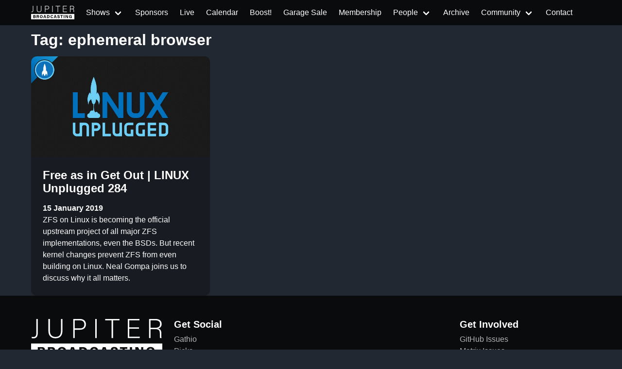

--- FILE ---
content_type: text/html
request_url: https://www.jupiterbroadcasting.com/tags/ephemeral-browser/
body_size: 3976
content:
<!DOCTYPE html>
<html lang="en"><head>
  <meta charset="utf-8">
  <meta name="viewport" content="width=device-width, initial-scale=1">

  <title itemprop="name">ephemeral browser | Jupiter Broadcasting</title>
<meta property="og:title" content="ephemeral browser | Jupiter Broadcasting" />
<meta name="twitter:title" content="ephemeral browser | Jupiter Broadcasting" />
<meta itemprop="name" content="ephemeral browser | Jupiter Broadcasting" />
<meta name="application-name" content="ephemeral browser | Jupiter Broadcasting" />
<meta property="og:site_name" content="Jupiter Broadcasting" />


<meta name="description" content="Independent coverage of Linux, BSD, Open Source, System Administration, Information Security, News, Software Development and Discussion." />
<meta itemprop="description" content="Independent coverage of Linux, BSD, Open Source, System Administration, Information Security, News, Software Development and Discussion." />
<meta property="og:description" content="Independent coverage of Linux, BSD, Open Source, System Administration, Information Security, News, Software Development and Discussion." />
<meta property="twitter:description" content="Independent coverage of Linux, BSD, Open Source, System Administration, Information Security, News, Software Development and Discussion." />


<meta name="keywords" content="Linux, FreeBSD, howto, Ubuntu, Arch, tech news, HD, app review, Systems, Network, Sysadmin, netsec, Politics, development, podcast, Linux Action Show, TechSNAP, SciByte, FauxShow, Coder Radio, LIVE stream, Bitcoin, PlanB, BSDNow" />


<base href="https://www.jupiterbroadcasting.com/tags/ephemeral-browser/">
<link rel="canonical" href="https://www.jupiterbroadcasting.com/tags/ephemeral-browser/" itemprop="url" />
<meta name="url" content="https://www.jupiterbroadcasting.com/tags/ephemeral-browser/" />
<meta name="twitter:url" content="https://www.jupiterbroadcasting.com/tags/ephemeral-browser/" />
<meta property="og:url" content="https://www.jupiterbroadcasting.com/tags/ephemeral-browser/" />


<meta property="og:locale" content="en">
<meta name="language" content="">




<meta itemprop="image" content="https://www.jupiterbroadcasting.com/images/jupiter-broadcasting.png" />
<meta property="og:image" content="https://www.jupiterbroadcasting.com/images/jupiter-broadcasting.png" />
<meta name="twitter:image" content="https://www.jupiterbroadcasting.com/images/jupiter-broadcasting.png" />
<meta name="twitter:image:src" content="https://www.jupiterbroadcasting.com/images/jupiter-broadcasting.png" />



<meta property="og:updated_time" content=2019-01-15T19:00:00-0800 />


<link rel="sitemap" type="application/xml" title="Sitemap" href="https://www.jupiterbroadcasting.com/sitemap.xml" />


  

<link href="http://feeds2.feedburner.com/JupiterBroadcasting" rel="alternate" type="application/rss+xml" title="Jupiter Broadcasting" />
<link href="http://feeds2.feedburner.com/JupiterBroadcasting" rel="feed" type="application/rss+xml" title="Jupiter Broadcasting" />


<meta property="og:type" content="website" />
<meta name="author" content="Jupiter Broadcasting" />



<link rel="icon" sizes="32x32" href="/images/favicon/favicon.ico">


<link rel="icon" type="image/svg+xml" href="/images/favicon/favicon.svg">


<link rel="icon" type="image/svg+xml" sizes="512x512" href="/images/favicon/favicon.svg">

<link rel="apple-touch-icon" sizes="180x180" href="/images/favicon/apple-touch-icon.png">
<link rel="icon" type="image/png" sizes="48x48" href="/images/favicon/favicon-48x48.png">
<link rel="icon" type="image/png" sizes="32x32" href="/images/favicon/favicon-32x32.png">
<link rel="icon" type="image/png" sizes="16x16" href="/images/favicon/favicon-16x16.png">
<link rel="manifest" href="/images/favicon/site.webmanifest">
<link rel="mask-icon" href="/images/favicon/safari-pinned-tab.svg" color="#2a2a2a">
<meta name="msapplication-TileColor" content="#2a2a2a">
<meta name="msapplication-config" content="/images/favicon/browserconfig.xml">



<meta name="theme-color" content="#0a0b0c">



<meta name="robots" content="index,follow" />
<meta name="googlebot" content="index,follow" />


  
  
  
  

  
    
    

  
  <link rel="stylesheet" href="/css/main.min.322f6673a74d9e6352531d9946d481d4e959e4072193ff69fe500f5c420cdd65.css">

</head>

  
  
    
  
  <script type="text/javascript" src="https://www.jupiterbroadcasting.com/js/jb-live.min.4f5e7b30091e8c7a17b0eee77ea72389f856ea846eb629c45dce8746023f0311.js" integrity="sha256-T157MAkejHoXsO7nfqcjifhW6oRutinEXc6HRgI/AxE="></script>
  <script>
    window.onload = () => {
      jbLive().then(result =>  {
        let liveStream = document.getElementById('liveStream');
        if(liveStream)
          liveStream.src = result
        }
      );
      doLiveHighlight();
    }
  </script>

    <body><header>
  <nav class="navbar is-fixed-top " id="mainnavigation" role="navigation" aria-label="main navigation">
      <div class="container">
          <div class="navbar-brand">
            
                <a href="/" class="navbar-item" aria-label="homepage">
                    <img src="/images/logo_no_rocket.svg" alt="Jupiter Broadcasting logo without Rocket" style="height: 2rem">
                    <span></span>
                </a>
            
              <a role="button" class="navbar-burger" aria-label="menu" aria-expanded="false"
                 data-target="navbarBasicExample">
                  <span aria-hidden="true"></span>
                  <span aria-hidden="true"></span>
                  <span aria-hidden="true"></span>
              </a>
          </div>

          <div id="navbarBasicExample" class="navbar-menu">
              <div class="navbar-start">

                  
                  
                      
                      
                      
                      
                      
                      
                  
                      
                      
                      
                      
                      <div class="navbar-item has-dropdown is-hoverable ">

                              <a href="/show/" class="navbar-link">
                              
                              <span>Shows</span>
                          </a>

                          <div class="navbar-dropdown">
                              
                              <a href="/show/linux-unplugged/" class="navbar-item ">LINUX Unplugged</a>
                              
                              <a href="/show/this-week-in-bitcoin/" class="navbar-item ">This Week in Bitcoin</a>
                              
                              <a href="/show/the-launch/" class="navbar-item ">The Launch 🚀</a>
                              
                              <a href="/show/jupiter-extras/" class="navbar-item ">Jupiter EXTRAS</a>
                              
                              <div class="navbar-dropdown ">
                                <div class="nested dropdown">
                                    <a class="navbar-link">
                                        <span class="icon-text">
                                            <span>
                                                RSS Feeds
                                            </span>
                                        </span>
                                    </a>
                                    <div id="rss-feeds-menu" class="dropdown-menu" role="menu">
                                        <div class="dropdown-content">
                                            <a class="dropdown-item" href="http://feeds2.feedburner.com/JupiterBroadcasting" class="navbar-item ">All Shows Feed - Audio</a>
                                            <a class="dropdown-item" href="http://feeds2.feedburner.com/AllJupiterVideos" class="navbar-item ">All Shows Feed - Video</a>
                                            <a class="dropdown-item" href="https://jupiterstation.live/rss" class="navbar-item ">Jupiter Station</a>
                                            
                                                
                                                    <a class="dropdown-item" href="https://linuxunplugged.com/rss" class="navbar-item ">LINUX Unplugged</a>
                                                
                                            
                                                
                                                    <a class="dropdown-item" href="https://serve.podhome.fm/rss/55b53584-4219-4fb0-b916-075ce23f714e" class="navbar-item ">This Week in Bitcoin</a>
                                                
                                            
                                                
                                                    <a class="dropdown-item" href="https://serve.podhome.fm/rss/04b078f9-b3e8-4363-a576-98e668231306" class="navbar-item ">The Launch 🚀</a>
                                                
                                            
                                                
                                                    <a class="dropdown-item" href="https://extras.show/rss" class="navbar-item ">Jupiter EXTRAS</a>
                                                
                                            
                                        </div>
                                    </div>
                                </div>
                              </div>
                          </div>
                      </div>
                      
                  
                      
                      
                      
                      
                          <a href="/sponsors/"  class="navbar-item ">
                              
                              <span>Sponsors</span>
                          </a>
                      
                  
                      
                      
                      
                      
                          <a id="livebutton" href="/live/" class="navbar-item ">
                              
                              <span>Live</span>
                          </a>
                      
                  
                      
                      
                      
                      
                          <a href="/calendar/"  class="navbar-item ">
                              
                              <span>Calendar</span>
                          </a>
                      
                  
                      
                      
                      
                      
                          <a href="/boost/"  class="navbar-item ">
                              
                              <span>Boost!</span>
                          </a>
                      
                  
                      
                      
                      
                      
                          <a href="https://www.jupitergarage.com/" target="_blank" class="navbar-item ">
                              
                              <span>Garage Sale</span>
                          </a>
                      
                  
                      
                      
                      
                      
                          <a href="/membership/"  class="navbar-item ">
                              
                              <span>Membership</span>
                          </a>
                      
                  
                      
                      
                      
                      
                          <div class="navbar-item has-dropdown is-hoverable ">

                              <a href="/people/" class="navbar-link">
                              
                              <span>People</span>
                          </a>

                          <div class="navbar-dropdown">
                              
                                  <a href="/hosts/" class="navbar-item ">Hosts</a>
                              
                                  <a href="/guests/" class="navbar-item ">Guests</a>
                              
                          </div>
                      </div>
                      
                  
                      
                      
                      
                      
                          <a href="/archive/"  class="navbar-item ">
                              
                              <span>Archive</span>
                          </a>
                      
                  
                      
                      
                      
                      
                          <div class="navbar-item has-dropdown is-hoverable ">

                              <a href="/community/" class="navbar-link">
                              
                              <span>Community</span>
                          </a>

                          <div class="navbar-dropdown">
                              
                                  
                                  
                                    
                                  
                                  <a href="https://colonyevents.com/events/" class="navbar-item" target="_blank">
                                    Gathio
                                </a>
                              
                                  
                                  
                                    
                                  
                                  <a href="https://www.jupiterbroadcasting.com/community/picks/" class="navbar-item" >
                                      Picks
                                </a>
                              
                                  
                                  
                                    
                                  
                                  <a href="https://github.com/JupiterBroadcasting/" class="navbar-item" target="_blank">
                                    GitHub
                                </a>
                              
                                  
                                  
                                    
                                  
                                  <a href="https://www.meetup.com/jupiterbroadcasting/" class="navbar-item" target="_blank">
                                    Meetup
                                </a>
                              
                                  
                                  
                                    
                                  
                                  <a href="https://twitch.tv/jupiterbroadcasting" class="navbar-item" target="_blank">
                                    Twitch
                                </a>
                              
                                  
                                  
                                    
                                  
                                  <a href="https://www.youtube.com/user/jupiterbroadcasting" class="navbar-item" target="_blank">
                                    YouTube
                                </a>
                              
                                  
                                  
                                    
                                  
                                  <a href="https://twitter.com/jupitersignal" class="navbar-item" target="_blank">
                                    Twitter
                                </a>
                              
                                  
                                  
                                    
                                  
                                  <a href="https://www.jupiterbroadcasting.com/community/irc/" class="navbar-item" >
                                    IRC
                                </a>
                              
                                  
                                  
                                    
                                  
                                  <a href="http://www.facebook.com/pages/Jupiter-Broadcasting/156241429615" class="navbar-item" target="_blank">
                                    Facebook
                                </a>
                              
                                  
                                  
                                    
                                  
                                  <a href="https://discord.com/invite/n49fgkp" class="navbar-item" target="_blank">
                                     Self-Hosted Discord
                                </a>
                              
                                  
                                  
                                    
                                  
                                  <a href="https://www.jupiterbroadcasting.com/community/matrix/" class="navbar-item" >
                                    Matrix
                                </a>
                              
                                  
                                  
                                    
                                  
                                  <a href="https://www.jupiterbroadcasting.com/community/mumble/" class="navbar-item" >
                                    Mumble
                                </a>
                              
                                  
                                  
                                    
                                  
                                  <a href="https://t.me/jupitertelegram" class="navbar-item" target="_blank">
                                    Telegram
                                </a>
                              
                          </div>
                      </div>
                      
                  
                      
                      
                      
                      
                          <a href="/contact/"  class="navbar-item ">
                              
                              <span>Contact</span>
                          </a>
                      
                  




              </div>

          </div>

      </div>
  </nav>
</header>
<div id="wrapper">
  <div class="container">
      <div class="content">
        <h1 class="title">Tag:  ephemeral browser</h1>
    </div>
  </div>
  <div class="container">
     <div class="columns is-multiline">
        
              <div class="column is-6 is-4-fullhd is-4-desktop is-12-mobile"  style="display: flex;">
                  <div class="card card-episode">
  <a href="https://www.jupiterbroadcasting.com/show/linux-unplugged/284/">
    <div class="card-image">
      <figure class="image">
        <img src="/images/shows/linux-unplugged.png" width="432" height="242"
          alt="Free as in Get Out | LINUX Unplugged 284">
      </figure>
    </div>
    <div class="card-content">
      <div class="content">
        <h3>Free as in Get Out
          
            | LINUX Unplugged 284
          
        </h3>
        <strong>15 January 2019</strong><br />
        <p style="color:white">ZFS on Linux is becoming the official upstream project of all major ZFS implementations, even the BSDs. But recent kernel changes prevent ZFS from even building on Linux. Neal Gompa joins us to discuss why it all matters.</p>
      </div>
    </div>
  </a>
</div>
              </div>
        
      </div>
    </div>

        </div>
<footer class="footer">
  <div class="container">
      <div class="columns">
          <div class="column has-text-centered-mobile">
            <a href="/" aria-label="Jupiter Broadcasting">
              <img src="/images/logo_no_rocket.svg" alt="Jupiter Broadcasting" width="300" height="105"/>
            </a>
          </div>
          <div class="column has-text-centered-mobile">
            <h4 class="title is-size-5">Get Social</h4>
            <ul>
              
                  
                  
                    
                  
                <li>
                  <a href="https://colonyevents.com/events/" target="_blank">
                  Gathio
                  </a>
                </li>
              
                  
                  
                    
                  
                <li>
                  <a href="https://www.jupiterbroadcasting.com/community/picks/" >
                    Picks
                  </a>
                </li>
              
                  
                  
                    
                  
                <li>
                  <a href="https://github.com/JupiterBroadcasting/" target="_blank">
                  GitHub
                  </a>
                </li>
              
                  
                  
                    
                  
                <li>
                  <a href="https://www.meetup.com/jupiterbroadcasting/" target="_blank">
                  Meetup
                  </a>
                </li>
              
                  
                  
                    
                  
                <li>
                  <a href="https://twitch.tv/jupiterbroadcasting" target="_blank">
                  Twitch
                  </a>
                </li>
              
                  
                  
                    
                  
                <li>
                  <a href="https://www.youtube.com/user/jupiterbroadcasting" target="_blank">
                  YouTube
                  </a>
                </li>
              
                  
                  
                    
                  
                <li>
                  <a href="https://twitter.com/jupitersignal" target="_blank">
                  Twitter
                  </a>
                </li>
              
                  
                  
                    
                  
                <li>
                  <a href="https://www.jupiterbroadcasting.com/community/irc/" >
                  IRC
                  </a>
                </li>
              
                  
                  
                    
                  
                <li>
                  <a href="http://www.facebook.com/pages/Jupiter-Broadcasting/156241429615" target="_blank">
                  Facebook
                  </a>
                </li>
              
                  
                  
                    
                  
                <li>
                  <a href="https://discord.com/invite/n49fgkp" target="_blank">
                   Self-Hosted Discord
                  </a>
                </li>
              
                  
                  
                    
                  
                <li>
                  <a href="https://www.jupiterbroadcasting.com/community/matrix/" >
                  Matrix
                  </a>
                </li>
              
                  
                  
                    
                  
                <li>
                  <a href="https://www.jupiterbroadcasting.com/community/mumble/" >
                  Mumble
                  </a>
                </li>
              
                  
                  
                    
                  
                <li>
                  <a href="https://t.me/jupitertelegram" target="_blank">
                  Telegram
                  </a>
                </li>
              
            </ul>
          </div>
          <div class="column has-text-centered-mobile">
            <h4 class="title is-size-5"></h4>
            <ul>
              
                <li>
                  <a href="/" >
                    
                      
                    
                  </a>
                </li>
              
            </ul>
          </div>
          <div class="column has-text-centered-mobile">
            <h4 class="title is-size-5">Get Involved</h4>
            <ul>
              
                <li>
                  <a href="https://github.com/JupiterBroadcasting/jupiterbroadcasting.com/issues" target="_blank">
                    
                      GitHub Issues
                    
                  </a>
                </li>
              
                <li>
                  <a href="https://github.com/JupiterBroadcasting/matrix/issues" target="_blank">
                    
                      Matrix Issues
                    
                  </a>
                </li>
              
                <li>
                  <a href="https://github.com/JupiterBroadcasting/jupiter.tube/issues" target="_blank">
                    
                      Jupiter.Tube Issues
                    
                  </a>
                </li>
              

              
                <li> <a href="https://github.com/JupiterBroadcasting/jupiterbroadcasting.com/tree/main/content/" target="_blank" rel="nofollow">Edit this page on GitHub</a></li>
              

            </ul>
          </div>

      </div>
  </div>
  <div class="container">
      <div class="columns is-vcentered">
          <div class="column has-text-centered is-fullwidth">Our shows are licensed under Creative Commons BY-SA 4.0</div>
      </div>
  </div>
 </footer>






  
  
  
  <script defer data-domain="www.jupiterbroadcasting.com" src="https://plausible.ktz.cloud/js/plausible.js"></script>

<script src="https://www.jupiterbroadcasting.com/js/global.min.85c2af00859bd38663109e27e39193b687607372242713293426be576ea1a880.js" integrity="sha256-hcKvAIWb04ZjEJ4n45GTtodgc3IkJxMpNCa&#43;V26hqIA="></script>

    <script defer src="https://static.cloudflareinsights.com/beacon.min.js/vcd15cbe7772f49c399c6a5babf22c1241717689176015" integrity="sha512-ZpsOmlRQV6y907TI0dKBHq9Md29nnaEIPlkf84rnaERnq6zvWvPUqr2ft8M1aS28oN72PdrCzSjY4U6VaAw1EQ==" data-cf-beacon='{"version":"2024.11.0","token":"d1d31bebbf1147dc99e25965689efa02","r":1,"server_timing":{"name":{"cfCacheStatus":true,"cfEdge":true,"cfExtPri":true,"cfL4":true,"cfOrigin":true,"cfSpeedBrain":true},"location_startswith":null}}' crossorigin="anonymous"></script>
</body>
</html>
